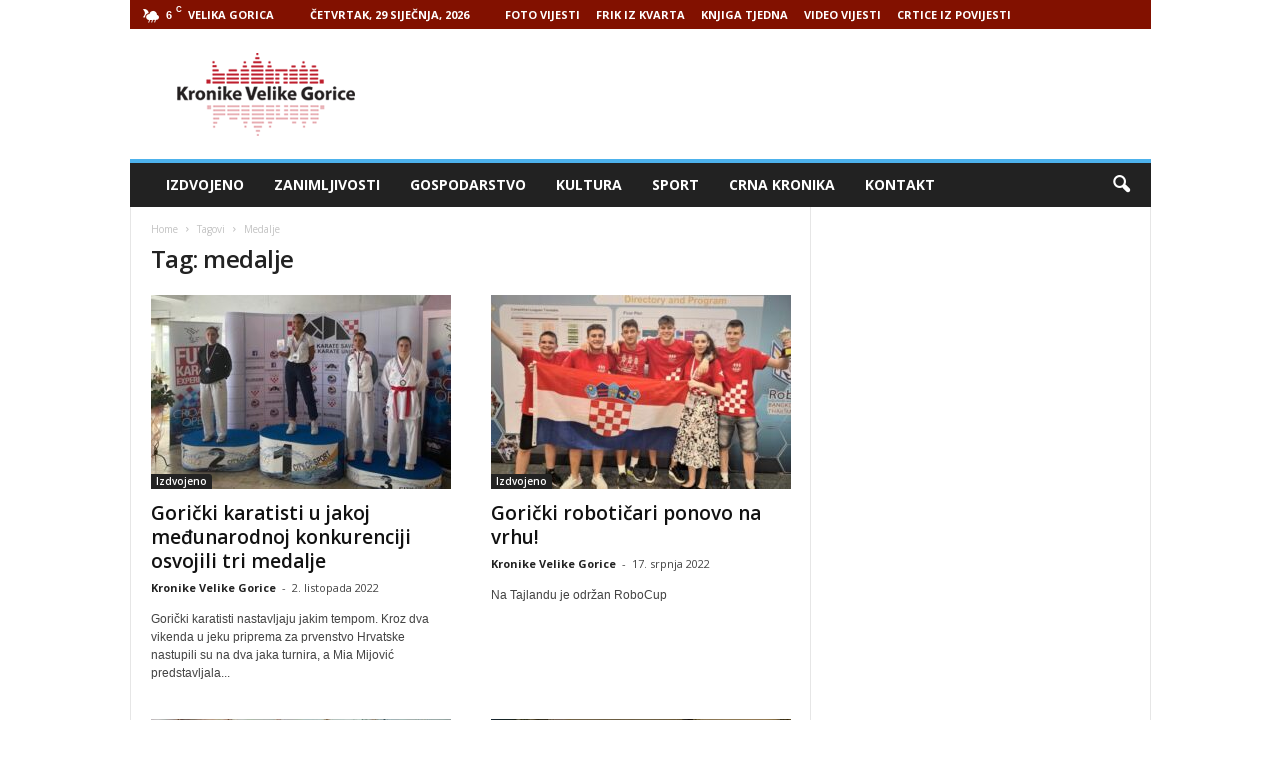

--- FILE ---
content_type: text/html; charset=UTF-8
request_url: https://www.kronikevg.com/tag/medalje/
body_size: 14998
content:
<!doctype html >
<!--[if IE 8]>    <html class="ie8" lang="hr"> <![endif]-->
<!--[if IE 9]>    <html class="ie9" lang="hr"> <![endif]-->
<!--[if gt IE 8]><!--> <html lang="hr"> <!--<![endif]-->
<head>
    <title>Arhiva medalje - Kronike Velike Gorice</title>
    <meta charset="UTF-8" />
    <meta name="viewport" content="width=device-width, initial-scale=1.0">
    <link rel="pingback" href="https://www.kronikevg.com/xmlrpc.php" />
    <meta name='robots' content='index, follow, max-image-preview:large, max-snippet:-1, max-video-preview:-1' />
<link rel="icon" type="image/png" href="http://www.kronikevg.com/wp-content/uploads/2016/01/KronikeVelikeGorice-1-favicon.png">
	<!-- This site is optimized with the Yoast SEO plugin v16.0.2 - https://yoast.com/wordpress/plugins/seo/ -->
	<link rel="canonical" href="https://www.kronikevg.com/tag/medalje/" />
	<link rel="next" href="https://www.kronikevg.com/tag/medalje/page/2/" />
	<meta property="og:locale" content="hr_HR" />
	<meta property="og:type" content="article" />
	<meta property="og:title" content="Arhiva medalje - Kronike Velike Gorice" />
	<meta property="og:url" content="https://www.kronikevg.com/tag/medalje/" />
	<meta property="og:site_name" content="Kronike Velike Gorice" />
	<meta name="twitter:card" content="summary" />
	<script type="application/ld+json" class="yoast-schema-graph">{"@context":"https://schema.org","@graph":[{"@type":"WebSite","@id":"https://www.kronikevg.com/#website","url":"https://www.kronikevg.com/","name":"Kronike Velike Gorice","description":"KVG","potentialAction":[{"@type":"SearchAction","target":"https://www.kronikevg.com/?s={search_term_string}","query-input":"required name=search_term_string"}],"inLanguage":"hr"},{"@type":"CollectionPage","@id":"https://www.kronikevg.com/tag/medalje/#webpage","url":"https://www.kronikevg.com/tag/medalje/","name":"Arhiva medalje - Kronike Velike Gorice","isPartOf":{"@id":"https://www.kronikevg.com/#website"},"breadcrumb":{"@id":"https://www.kronikevg.com/tag/medalje/#breadcrumb"},"inLanguage":"hr","potentialAction":[{"@type":"ReadAction","target":["https://www.kronikevg.com/tag/medalje/"]}]},{"@type":"BreadcrumbList","@id":"https://www.kronikevg.com/tag/medalje/#breadcrumb","itemListElement":[{"@type":"ListItem","position":1,"item":{"@type":"WebPage","@id":"https://www.kronikevg.com/","url":"https://www.kronikevg.com/","name":"Po\u010detna stranica"}},{"@type":"ListItem","position":2,"item":{"@type":"WebPage","@id":"https://www.kronikevg.com/tag/medalje/","url":"https://www.kronikevg.com/tag/medalje/","name":"medalje"}}]}]}</script>
	<!-- / Yoast SEO plugin. -->


<link rel='dns-prefetch' href='//fonts.googleapis.com' />
<link rel='dns-prefetch' href='//s.w.org' />
<link rel='dns-prefetch' href='//v0.wordpress.com' />
<link rel="alternate" type="application/rss+xml" title="Kronike Velike Gorice &raquo; Kanal" href="https://www.kronikevg.com/feed/" />
<link rel="alternate" type="application/rss+xml" title="Kronike Velike Gorice &raquo; Kanal komentara" href="https://www.kronikevg.com/comments/feed/" />
<link rel="alternate" type="application/rss+xml" title="Kronike Velike Gorice &raquo; medalje Kanal oznaka" href="https://www.kronikevg.com/tag/medalje/feed/" />
		<script type="text/javascript">
			window._wpemojiSettings = {"baseUrl":"https:\/\/s.w.org\/images\/core\/emoji\/13.0.1\/72x72\/","ext":".png","svgUrl":"https:\/\/s.w.org\/images\/core\/emoji\/13.0.1\/svg\/","svgExt":".svg","source":{"concatemoji":"https:\/\/www.kronikevg.com\/wp-includes\/js\/wp-emoji-release.min.js?ver=5.7.14"}};
			!function(e,a,t){var n,r,o,i=a.createElement("canvas"),p=i.getContext&&i.getContext("2d");function s(e,t){var a=String.fromCharCode;p.clearRect(0,0,i.width,i.height),p.fillText(a.apply(this,e),0,0);e=i.toDataURL();return p.clearRect(0,0,i.width,i.height),p.fillText(a.apply(this,t),0,0),e===i.toDataURL()}function c(e){var t=a.createElement("script");t.src=e,t.defer=t.type="text/javascript",a.getElementsByTagName("head")[0].appendChild(t)}for(o=Array("flag","emoji"),t.supports={everything:!0,everythingExceptFlag:!0},r=0;r<o.length;r++)t.supports[o[r]]=function(e){if(!p||!p.fillText)return!1;switch(p.textBaseline="top",p.font="600 32px Arial",e){case"flag":return s([127987,65039,8205,9895,65039],[127987,65039,8203,9895,65039])?!1:!s([55356,56826,55356,56819],[55356,56826,8203,55356,56819])&&!s([55356,57332,56128,56423,56128,56418,56128,56421,56128,56430,56128,56423,56128,56447],[55356,57332,8203,56128,56423,8203,56128,56418,8203,56128,56421,8203,56128,56430,8203,56128,56423,8203,56128,56447]);case"emoji":return!s([55357,56424,8205,55356,57212],[55357,56424,8203,55356,57212])}return!1}(o[r]),t.supports.everything=t.supports.everything&&t.supports[o[r]],"flag"!==o[r]&&(t.supports.everythingExceptFlag=t.supports.everythingExceptFlag&&t.supports[o[r]]);t.supports.everythingExceptFlag=t.supports.everythingExceptFlag&&!t.supports.flag,t.DOMReady=!1,t.readyCallback=function(){t.DOMReady=!0},t.supports.everything||(n=function(){t.readyCallback()},a.addEventListener?(a.addEventListener("DOMContentLoaded",n,!1),e.addEventListener("load",n,!1)):(e.attachEvent("onload",n),a.attachEvent("onreadystatechange",function(){"complete"===a.readyState&&t.readyCallback()})),(n=t.source||{}).concatemoji?c(n.concatemoji):n.wpemoji&&n.twemoji&&(c(n.twemoji),c(n.wpemoji)))}(window,document,window._wpemojiSettings);
		</script>
		<!-- kronikevg.com is managing ads with Advanced Ads 1.37.0 --><script id="kroni-ready">
			window.advanced_ads_ready=function(e,a){a=a||"complete";var d=function(e){return"interactive"===a?"loading"!==e:"complete"===e};d(document.readyState)?e():document.addEventListener("readystatechange",(function(a){d(a.target.readyState)&&e()}),{once:"interactive"===a})},window.advanced_ads_ready_queue=window.advanced_ads_ready_queue||[];		</script>
		<style type="text/css">
img.wp-smiley,
img.emoji {
	display: inline !important;
	border: none !important;
	box-shadow: none !important;
	height: 1em !important;
	width: 1em !important;
	margin: 0 .07em !important;
	vertical-align: -0.1em !important;
	background: none !important;
	padding: 0 !important;
}
</style>
	<link rel='stylesheet' id='wp-block-library-css'  href='https://www.kronikevg.com/wp-includes/css/dist/block-library/style.min.css?ver=5.7.14' type='text/css' media='all' />
<style id='wp-block-library-inline-css' type='text/css'>
.has-text-align-justify{text-align:justify;}
</style>
<link rel='stylesheet' id='unslider-css-css'  href='https://www.kronikevg.com/wp-content/plugins/advanced-ads-slider/public/assets/css/unslider.css?ver=1.4.10' type='text/css' media='all' />
<link rel='stylesheet' id='slider-css-css'  href='https://www.kronikevg.com/wp-content/plugins/advanced-ads-slider/public/assets/css/slider.css?ver=1.4.10' type='text/css' media='all' />
<link rel='stylesheet' id='google_font_open_sans-css'  href='https://fonts.googleapis.com/css?family=Open+Sans%3A300%2C400%2C600%2C700&#038;ver=5.7.14' type='text/css' media='all' />
<link rel='stylesheet' id='google_font_roboto_cond-css'  href='https://fonts.googleapis.com/css?family=Roboto%3A400%2C300%2C700%2C700italic%2C400italic%2C300italic&#038;ver=5.7.14' type='text/css' media='all' />
<link rel='stylesheet' id='__EPYT__style-css'  href='https://www.kronikevg.com/wp-content/plugins/youtube-embed-plus/styles/ytprefs.min.css?ver=13.4.2' type='text/css' media='all' />
<style id='__EPYT__style-inline-css' type='text/css'>

                .epyt-gallery-thumb {
                        width: 33.333%;
                }
                
</style>
<link rel='stylesheet' id='js_composer_front-css'  href='https://www.kronikevg.com/wp-content/plugins/js_composer/assets/css/js_composer.min.css?ver=5.0.1' type='text/css' media='all' />
<link rel='stylesheet' id='td-theme-css'  href='https://www.kronikevg.com/wp-content/themes/Newsmag/style.css?ver=3.3.1' type='text/css' media='all' />
<link rel='stylesheet' id='jetpack_css-css'  href='https://www.kronikevg.com/wp-content/plugins/jetpack/css/jetpack.css?ver=9.5.5' type='text/css' media='all' />
<script type='text/javascript' src='https://www.kronikevg.com/wp-includes/js/jquery/jquery.min.js?ver=3.5.1' id='jquery-core-js'></script>
<script type='text/javascript' src='https://www.kronikevg.com/wp-includes/js/jquery/jquery-migrate.min.js?ver=3.3.2' id='jquery-migrate-js'></script>
<script type='text/javascript' src='https://www.kronikevg.com/wp-content/plugins/advanced-ads-slider/public/assets/js/unslider.min.js?ver=1.4.10' id='unslider-js-js'></script>
<script type='text/javascript' src='https://www.kronikevg.com/wp-content/plugins/advanced-ads-slider/public/assets/js/jquery.event.move.js?ver=1.4.10' id='unslider-move-js-js'></script>
<script type='text/javascript' src='https://www.kronikevg.com/wp-content/plugins/advanced-ads-slider/public/assets/js/jquery.event.swipe.js?ver=1.4.10' id='unslider-swipe-js-js'></script>
<script type='text/javascript' id='advanced-ads-advanced-js-js-extra'>
/* <![CDATA[ */
var advads_options = {"blog_id":"1","privacy":{"enabled":false,"state":"not_needed"}};
/* ]]> */
</script>
<script type='text/javascript' src='https://www.kronikevg.com/wp-content/plugins/advanced-ads/public/assets/js/advanced.min.js?ver=1.37.0' id='advanced-ads-advanced-js-js'></script>
<script type='text/javascript' id='advanced_ads_pro/visitor_conditions-js-extra'>
/* <![CDATA[ */
var advanced_ads_pro_visitor_conditions = {"referrer_cookie_name":"advanced_ads_pro_visitor_referrer","referrer_exdays":"365","page_impr_cookie_name":"advanced_ads_page_impressions","page_impr_exdays":"3650"};
/* ]]> */
</script>
<script type='text/javascript' src='https://www.kronikevg.com/wp-content/plugins/advanced-ads-pro/modules/advanced-visitor-conditions/inc/conditions.min.js?ver=2.18.0' id='advanced_ads_pro/visitor_conditions-js'></script>
<script type='text/javascript' id='__ytprefs__-js-extra'>
/* <![CDATA[ */
var _EPYT_ = {"ajaxurl":"https:\/\/www.kronikevg.com\/wp-admin\/admin-ajax.php","security":"fe7b855936","gallery_scrolloffset":"20","eppathtoscripts":"https:\/\/www.kronikevg.com\/wp-content\/plugins\/youtube-embed-plus\/scripts\/","eppath":"https:\/\/www.kronikevg.com\/wp-content\/plugins\/youtube-embed-plus\/","epresponsiveselector":"[\"iframe.__youtube_prefs__\",\"iframe[src*='youtube.com']\",\"iframe[src*='youtube-nocookie.com']\",\"iframe[data-ep-src*='youtube.com']\",\"iframe[data-ep-src*='youtube-nocookie.com']\",\"iframe[data-ep-gallerysrc*='youtube.com']\"]","epdovol":"1","version":"13.4.2","evselector":"iframe.__youtube_prefs__[src], iframe[src*=\"youtube.com\/embed\/\"], iframe[src*=\"youtube-nocookie.com\/embed\/\"]","ajax_compat":"","ytapi_load":"light","pause_others":"","stopMobileBuffer":"1","vi_active":"","vi_js_posttypes":[]};
/* ]]> */
</script>
<script type='text/javascript' src='https://www.kronikevg.com/wp-content/plugins/youtube-embed-plus/scripts/ytprefs.min.js?ver=13.4.2' id='__ytprefs__-js'></script>
<link rel="https://api.w.org/" href="https://www.kronikevg.com/wp-json/" /><link rel="alternate" type="application/json" href="https://www.kronikevg.com/wp-json/wp/v2/tags/3458" /><link rel="EditURI" type="application/rsd+xml" title="RSD" href="https://www.kronikevg.com/xmlrpc.php?rsd" />
<link rel="wlwmanifest" type="application/wlwmanifest+xml" href="https://www.kronikevg.com/wp-includes/wlwmanifest.xml" /> 
<meta name="generator" content="WordPress 5.7.14" />
<script>advads_items = { conditions: {}, display_callbacks: {}, display_effect_callbacks: {}, hide_callbacks: {}, backgrounds: {}, effect_durations: {}, close_functions: {}, showed: [] };</script><style type="text/css" id="kroni-layer-custom-css"></style><script type="text/javascript">
		var advadsCfpQueue = [];
		var advadsCfpAd = function( adID ){
			if ( 'undefined' == typeof advadsProCfp ) { advadsCfpQueue.push( adID ) } else { advadsProCfp.addElement( adID ) }
		};
		</script>
		<!--[if lt IE 9]><script src="https://html5shim.googlecode.com/svn/trunk/html5.js"></script><![endif]-->
    <meta name="generator" content="Powered by Visual Composer - drag and drop page builder for WordPress."/>
<!--[if lte IE 9]><link rel="stylesheet" type="text/css" href="https://www.kronikevg.com/wp-content/plugins/js_composer/assets/css/vc_lte_ie9.min.css" media="screen"><![endif]-->
<!-- JS generated by theme -->

<script>
    
    

	    var tdBlocksArray = []; //here we store all the items for the current page

	    //td_block class - each ajax block uses a object of this class for requests
	    function tdBlock() {
		    this.id = '';
		    this.block_type = 1; //block type id (1-234 etc)
		    this.atts = '';
		    this.td_column_number = '';
		    this.td_current_page = 1; //
		    this.post_count = 0; //from wp
		    this.found_posts = 0; //from wp
		    this.max_num_pages = 0; //from wp
		    this.td_filter_value = ''; //current live filter value
		    this.is_ajax_running = false;
		    this.td_user_action = ''; // load more or infinite loader (used by the animation)
		    this.header_color = '';
		    this.ajax_pagination_infinite_stop = ''; //show load more at page x
	    }


        // td_js_generator - mini detector
        (function(){
            var htmlTag = document.getElementsByTagName("html")[0];

            if ( navigator.userAgent.indexOf("MSIE 10.0") > -1 ) {
                htmlTag.className += ' ie10';
            }

            if ( !!navigator.userAgent.match(/Trident.*rv\:11\./) ) {
                htmlTag.className += ' ie11';
            }

            if ( /(iPad|iPhone|iPod)/g.test(navigator.userAgent) ) {
                htmlTag.className += ' td-md-is-ios';
            }

            var user_agent = navigator.userAgent.toLowerCase();
            if ( user_agent.indexOf("android") > -1 ) {
                htmlTag.className += ' td-md-is-android';
            }

            if ( -1 !== navigator.userAgent.indexOf('Mac OS X')  ) {
                htmlTag.className += ' td-md-is-os-x';
            }

            if ( /chrom(e|ium)/.test(navigator.userAgent.toLowerCase()) ) {
               htmlTag.className += ' td-md-is-chrome';
            }

            if ( -1 !== navigator.userAgent.indexOf('Firefox') ) {
                htmlTag.className += ' td-md-is-firefox';
            }

            if ( -1 !== navigator.userAgent.indexOf('Safari') && -1 === navigator.userAgent.indexOf('Chrome') ) {
                htmlTag.className += ' td-md-is-safari';
            }

            if( -1 !== navigator.userAgent.indexOf('IEMobile') ){
                htmlTag.className += ' td-md-is-iemobile';
            }

        })();




        var tdLocalCache = {};

        ( function () {
            "use strict";

            tdLocalCache = {
                data: {},
                remove: function (resource_id) {
                    delete tdLocalCache.data[resource_id];
                },
                exist: function (resource_id) {
                    return tdLocalCache.data.hasOwnProperty(resource_id) && tdLocalCache.data[resource_id] !== null;
                },
                get: function (resource_id) {
                    return tdLocalCache.data[resource_id];
                },
                set: function (resource_id, cachedData) {
                    tdLocalCache.remove(resource_id);
                    tdLocalCache.data[resource_id] = cachedData;
                }
            };
        })();

    
    
var td_viewport_interval_list=[{"limitBottom":767,"sidebarWidth":251},{"limitBottom":1023,"sidebarWidth":339}];
var td_animation_stack_effect="type0";
var tds_animation_stack=true;
var td_animation_stack_specific_selectors=".entry-thumb, img";
var td_animation_stack_general_selectors=".td-animation-stack img, .post img";
var td_ajax_url="https:\/\/www.kronikevg.com\/wp-admin\/admin-ajax.php?td_theme_name=Newsmag&v=3.3.1";
var td_get_template_directory_uri="https:\/\/www.kronikevg.com\/wp-content\/themes\/Newsmag";
var tds_snap_menu="smart_snap_always";
var tds_logo_on_sticky="show";
var tds_header_style="";
var td_please_wait="Please wait...";
var td_email_user_pass_incorrect="User or password incorrect!";
var td_email_user_incorrect="Email or username incorrect!";
var td_email_incorrect="Email incorrect!";
var tds_more_articles_on_post_enable="";
var tds_more_articles_on_post_time_to_wait="";
var tds_more_articles_on_post_pages_distance_from_top=0;
var tds_theme_color_site_wide="#4db2ec";
var tds_smart_sidebar="enabled";
var tdThemeName="Newsmag";
var td_magnific_popup_translation_tPrev="Previous (Left arrow key)";
var td_magnific_popup_translation_tNext="Next (Right arrow key)";
var td_magnific_popup_translation_tCounter="%curr% of %total%";
var td_magnific_popup_translation_ajax_tError="The content from %url% could not be loaded.";
var td_magnific_popup_translation_image_tError="The image #%curr% could not be loaded.";
var td_ad_background_click_link="";
var td_ad_background_click_target="";
</script>


<!-- Header style compiled by theme -->

<style>
    
.td-pb-row [class*="td-pb-span"],
    .td-pb-border-top,
    .page-template-page-title-sidebar-php .td-page-content > .wpb_row:first-child,
    .td-post-sharing,
    .td-post-content,
    .td-post-next-prev,
    .author-box-wrap,
    .td-comments-title-wrap,
    .comment-list,
    .comment-respond,
    .td-post-template-5 header,
    .td-container,
    .wpb_content_element,
    .wpb_column,
    .wpb_row,
    .white-menu .td-header-container .td-header-main-menu,
    .td-post-template-1 .td-post-content,
    .td-post-template-4 .td-post-sharing-top,
    .td-header-style-6 .td-header-header .td-make-full,
    #disqus_thread,
    .page-template-page-pagebuilder-title-php .td-page-content > .wpb_row:first-child,
    .td-footer-container:before {
        border-color: #e6e6e6;
    }
    .td-top-border {
        border-color: #e6e6e6 !important;
    }
    .td-container-border:after,
    .td-next-prev-separator,
    .td-pb-row .wpb_column:before,
    .td-container-border:before,
    .td-main-content:before,
    .td-main-sidebar:before,
    .td-pb-row .td-pb-span4:nth-of-type(3):after,
    .td-pb-row .td-pb-span4:nth-last-of-type(3):after {
    	background-color: #e6e6e6;
    }
    @media (max-width: 767px) {
    	.white-menu .td-header-main-menu {
      		border-color: #e6e6e6;
      	}
    }



    
    .td-header-top-menu,
    .td-header-wrap .td-top-menu-full {
        background-color: #821100;
    }

    .td-header-style-1 .td-header-top-menu,
    .td-header-style-2 .td-top-bar-container,
    .td-header-style-7 .td-header-top-menu {
        padding: 0 12px;
        top: 0;
    }

    
    .td-header-sp-top-menu .top-header-menu > li > a,
    .td-header-sp-top-menu .td_data_time,
    .td-header-sp-top-menu .td-weather-top-widget {
        color: #ffffff;
    }

    
    .td-header-sp-top-widget .td-social-icon-wrap i {
        color: #ffffff;
    }
</style>

<script>
  (function(i,s,o,g,r,a,m){i['GoogleAnalyticsObject']=r;i[r]=i[r]||function(){
  (i[r].q=i[r].q||[]).push(arguments)},i[r].l=1*new Date();a=s.createElement(o),
  m=s.getElementsByTagName(o)[0];a.async=1;a.src=g;m.parentNode.insertBefore(a,m)
  })(window,document,'script','https://www.google-analytics.com/analytics.js','ga');

  ga('create', 'UA-93504240-1', 'auto');
  ga('send', 'pageview');

</script><link rel="icon" href="https://www.kronikevg.com/wp-content/uploads/2017/08/cropped-KronikeVelikeGorice-logo-512-32x32.png" sizes="32x32" />
<link rel="icon" href="https://www.kronikevg.com/wp-content/uploads/2017/08/cropped-KronikeVelikeGorice-logo-512-192x192.png" sizes="192x192" />
<link rel="apple-touch-icon" href="https://www.kronikevg.com/wp-content/uploads/2017/08/cropped-KronikeVelikeGorice-logo-512-180x180.png" />
<meta name="msapplication-TileImage" content="https://www.kronikevg.com/wp-content/uploads/2017/08/cropped-KronikeVelikeGorice-logo-512-270x270.png" />
<noscript><style type="text/css"> .wpb_animate_when_almost_visible { opacity: 1; }</style></noscript></head>

<body class="archive tag tag-medalje tag-3458 wpb-js-composer js-comp-ver-5.0.1 vc_responsive aa-prefix-kroni- td-animation-stack-type0 td-full-layout" itemscope="itemscope" itemtype="https://schema.org/WebPage">

        <div class="td-scroll-up"><i class="td-icon-menu-up"></i></div>

    <div class="td-menu-background"></div>
<div id="td-mobile-nav">
    <div class="td-mobile-container">
        <!-- mobile menu top section -->
        <div class="td-menu-socials-wrap">
            <!-- socials -->
            <div class="td-menu-socials">
                
        <span class="td-social-icon-wrap">
            <a target="_blank" href="https://www.facebook.com/kronikevelikegorice/" title="Facebook">
                <i class="td-icon-font td-icon-facebook"></i>
            </a>
        </span>
        <span class="td-social-icon-wrap">
            <a target="_blank" href="https://www.youtube.com/user/mzilec/videos" title="Youtube">
                <i class="td-icon-font td-icon-youtube"></i>
            </a>
        </span>            </div>
            <!-- close button -->
            <div class="td-mobile-close">
                <a href="#"><i class="td-icon-close-mobile"></i></a>
            </div>
        </div>

        <!-- login section -->
        
        <!-- menu section -->
        <div class="td-mobile-content">
            <div class="menu-glavni-traka-container"><ul id="menu-glavni-traka" class="td-mobile-main-menu"><li id="menu-item-39477" class="menu-item menu-item-type-taxonomy menu-item-object-category menu-item-first menu-item-39477"><a href="https://www.kronikevg.com/category/izdvojeno/">Izdvojeno</a></li>
<li id="menu-item-39476" class="menu-item menu-item-type-taxonomy menu-item-object-category menu-item-39476"><a href="https://www.kronikevg.com/category/zanimljivosti/">Zanimljivosti</a></li>
<li id="menu-item-39345" class="menu-item menu-item-type-taxonomy menu-item-object-category menu-item-39345"><a href="https://www.kronikevg.com/category/gospodarstvo/">Gospodarstvo</a></li>
<li id="menu-item-39343" class="menu-item menu-item-type-taxonomy menu-item-object-category menu-item-39343"><a href="https://www.kronikevg.com/category/kultura/">Kultura</a></li>
<li id="menu-item-39344" class="menu-item menu-item-type-taxonomy menu-item-object-category menu-item-39344"><a href="https://www.kronikevg.com/category/sport/">Sport</a></li>
<li id="menu-item-39346" class="menu-item menu-item-type-taxonomy menu-item-object-category menu-item-39346"><a href="https://www.kronikevg.com/category/crna_kronika/">Crna Kronika</a></li>
<li id="menu-item-39347" class="menu-item menu-item-type-post_type menu-item-object-page menu-item-39347"><a href="https://www.kronikevg.com/kontakt/">Kontakt</a></li>
</ul></div>        </div>
    </div>

    <!-- register/login section -->
    </div>    <div class="td-search-background"></div>
<div class="td-search-wrap-mob">
	<div class="td-drop-down-search" aria-labelledby="td-header-search-button">
		<form method="get" class="td-search-form" action="https://www.kronikevg.com/">
			<!-- close button -->
			<div class="td-search-close">
				<a href="#"><i class="td-icon-close-mobile"></i></a>
			</div>
			<div role="search" class="td-search-input">
				<span>Search</span>
				<input id="td-header-search-mob" type="text" value="" name="s" autocomplete="off" />
			</div>
		</form>
		<div id="td-aj-search-mob"></div>
	</div>
</div>

    <div id="td-outer-wrap">
    
        <div class="td-outer-container">
        
            <!--
Header style 1
-->

<div class="td-header-container td-header-wrap td-header-style-1">
    <div class="td-header-row td-header-top-menu">
        
    <div class="td-top-bar-container top-bar-style-1">
        <div class="td-header-sp-top-menu">

    <!-- td weather source: cache -->		<div class="td-weather-top-widget" id="td_top_weather_uid">
			<i class="td-icons rain-n"></i>
			<div class="td-weather-now" data-block-uid="td_top_weather_uid">
				<span class="td-big-degrees">6</span>
				<span class="td-weather-unit">C</span>
			</div>
			<div class="td-weather-header">
				<div class="td-weather-city">Velika Gorica</div>
			</div>
		</div>
		        <div class="td_data_time">
            <div >

                Četvrtak, 29 siječnja, 2026
            </div>
        </div>
    <div class="menu-top-container"><ul id="menu-nadmenu" class="top-header-menu"><li id="menu-item-68415" class="menu-item menu-item-type-taxonomy menu-item-object-category menu-item-first td-menu-item td-normal-menu menu-item-68415"><a href="https://www.kronikevg.com/category/foto-vijest/">FOTO VIJESTI</a></li>
<li id="menu-item-68416" class="menu-item menu-item-type-taxonomy menu-item-object-category td-menu-item td-normal-menu menu-item-68416"><a href="https://www.kronikevg.com/category/frik-iz-kvarta/">FRIK IZ KVARTA</a></li>
<li id="menu-item-68417" class="menu-item menu-item-type-taxonomy menu-item-object-category td-menu-item td-normal-menu menu-item-68417"><a href="https://www.kronikevg.com/category/knjiga-tjedna/">KNJIGA TJEDNA</a></li>
<li id="menu-item-68418" class="menu-item menu-item-type-taxonomy menu-item-object-category td-menu-item td-normal-menu menu-item-68418"><a href="https://www.kronikevg.com/category/video-vijest/">VIDEO VIJESTI</a></li>
<li id="menu-item-152531" class="menu-item menu-item-type-taxonomy menu-item-object-category td-menu-item td-normal-menu menu-item-152531"><a href="https://www.kronikevg.com/category/crtice-iz-povijesti/">CRTICE IZ POVIJESTI</a></li>
</ul></div></div>            </div>

<!-- LOGIN MODAL -->
    </div>

    <div class="td-header-row td-header-header">
        <div class="td-header-sp-logo">
                    <a class="td-main-logo" href="https://www.kronikevg.com/">
            <img class="td-retina-data" data-retina="http://www.kronikevg.com/wp-content/uploads/2016/01/KronikeVelikeGorice-1-retina.png" src="http://www.kronikevg.com/wp-content/uploads/2016/01/KronikeVelikeGorice-logo.png" alt=""/>
            <span class="td-visual-hidden">Kronike Velike Gorice</span>
        </a>
            </div>
        <div class="td-header-sp-rec">
            
<div class="td-header-ad-wrap  td-ad-m td-ad-tp td-ad-p">
    
 <!-- A generated by theme --> 

<script async src="//pagead2.googlesyndication.com/pagead/js/adsbygoogle.js"></script><div class="td-g-rec td-g-rec-id-header ">
<script type="text/javascript">
var td_screen_width = document.body.clientWidth;

                    if ( td_screen_width >= 1024 ) {
                        /* large monitors */
                        document.write('<ins class="adsbygoogle" style="display:inline-block;width:728px;height:90px" data-ad-client="ca-pub-2463413910715606" data-ad-slot=""></ins>');
                        (adsbygoogle = window.adsbygoogle || []).push({});
                    }
            
                    if ( td_screen_width >= 768  && td_screen_width < 1024 ) {
                        /* portrait tablets */
                        document.write('<ins class="adsbygoogle" style="display:inline-block;width:468px;height:60px" data-ad-client="ca-pub-2463413910715606" data-ad-slot=""></ins>');
                        (adsbygoogle = window.adsbygoogle || []).push({});
                    }
                
                    if ( td_screen_width < 768 ) {
                        /* Phones */
                        document.write('<ins class="adsbygoogle" style="display:inline-block;width:320px;height:50px" data-ad-client="ca-pub-2463413910715606" data-ad-slot=""></ins>');
                        (adsbygoogle = window.adsbygoogle || []).push({});
                    }
                </script>
</div>

 <!-- end A --> 



</div>        </div>
    </div>

    <div class="td-header-menu-wrap">
        <div class="td-header-row td-header-border td-header-main-menu">
            <div id="td-header-menu" role="navigation">
    <div id="td-top-mobile-toggle"><a href="#"><i class="td-icon-font td-icon-mobile"></i></a></div>
    <div class="td-main-menu-logo td-logo-in-header">
        	<a class="td-mobile-logo td-sticky-mobile" href="https://www.kronikevg.com/">
		<img class="td-retina-data" data-retina="http://www.kronikevg.com/wp-content/uploads/2017/02/KronikeVelikeGorice-logo-mobile-retina.png" src="http://www.kronikevg.com/wp-content/uploads/2013/08/Untitled-511.jpg" alt=""/>
	</a>
		<a class="td-header-logo td-sticky-mobile" href="https://www.kronikevg.com/">
		<img class="td-retina-data" data-retina="http://www.kronikevg.com/wp-content/uploads/2016/01/KronikeVelikeGorice-1-retina.png" src="http://www.kronikevg.com/wp-content/uploads/2016/01/KronikeVelikeGorice-logo.png" alt=""/>
	</a>
	    </div>
    <div class="menu-glavni-traka-container"><ul id="menu-glavni-traka-1" class="sf-menu"><li class="menu-item menu-item-type-taxonomy menu-item-object-category menu-item-first td-menu-item td-normal-menu menu-item-39477"><a href="https://www.kronikevg.com/category/izdvojeno/">Izdvojeno</a></li>
<li class="menu-item menu-item-type-taxonomy menu-item-object-category td-menu-item td-normal-menu menu-item-39476"><a href="https://www.kronikevg.com/category/zanimljivosti/">Zanimljivosti</a></li>
<li class="menu-item menu-item-type-taxonomy menu-item-object-category td-menu-item td-normal-menu menu-item-39345"><a href="https://www.kronikevg.com/category/gospodarstvo/">Gospodarstvo</a></li>
<li class="menu-item menu-item-type-taxonomy menu-item-object-category td-menu-item td-normal-menu menu-item-39343"><a href="https://www.kronikevg.com/category/kultura/">Kultura</a></li>
<li class="menu-item menu-item-type-taxonomy menu-item-object-category td-menu-item td-normal-menu menu-item-39344"><a href="https://www.kronikevg.com/category/sport/">Sport</a></li>
<li class="menu-item menu-item-type-taxonomy menu-item-object-category td-menu-item td-normal-menu menu-item-39346"><a href="https://www.kronikevg.com/category/crna_kronika/">Crna Kronika</a></li>
<li class="menu-item menu-item-type-post_type menu-item-object-page td-menu-item td-normal-menu menu-item-39347"><a href="https://www.kronikevg.com/kontakt/">Kontakt</a></li>
</ul></div></div>

<div class="td-search-wrapper">
    <div id="td-top-search">
        <!-- Search -->
        <div class="header-search-wrap">
            <div class="dropdown header-search">
                <a id="td-header-search-button" href="#" role="button" class="dropdown-toggle " data-toggle="dropdown"><i class="td-icon-search"></i></a>
                <a id="td-header-search-button-mob" href="#" role="button" class="dropdown-toggle " data-toggle="dropdown"><i class="td-icon-search"></i></a>
            </div>
        </div>
    </div>
</div>

<div class="header-search-wrap">
	<div class="dropdown header-search">
		<div class="td-drop-down-search" aria-labelledby="td-header-search-button">
			<form method="get" class="td-search-form" action="https://www.kronikevg.com/">
				<div role="search" class="td-head-form-search-wrap">
					<input class="needsclick" id="td-header-search" type="text" value="" name="s" autocomplete="off" /><input class="wpb_button wpb_btn-inverse btn" type="submit" id="td-header-search-top" value="Search" />
				</div>
			</form>
			<div id="td-aj-search"></div>
		</div>
	</div>
</div>        </div>
    </div>
</div>
<div class="td-container">
    <div class="td-container-border">
        <div class="td-pb-row">
                                    <div class="td-pb-span8 td-main-content">
                            <div class="td-ss-main-content">
                                <div class="td-page-header td-pb-padding-side">
                                    <div class="entry-crumbs" itemscope itemtype="http://schema.org/BreadcrumbList"><span class="td-bred-first"><a href="https://www.kronikevg.com/">Home</a></span> <i class="td-icon-right td-bread-sep td-bred-no-url-last"></i> <span class="td-bred-no-url-last">Tagovi</span> <i class="td-icon-right td-bread-sep td-bred-no-url-last"></i> <span class="td-bred-no-url-last">Medalje</span></div>
                                    <h1 class="entry-title td-page-title">
                                                                                <span>Tag: medalje</span>
                                    </h1>
                                </div>
                                

	<div class="td-block-row">

	<div class="td-block-span6">

        <div class="td_module_4 td_module_wrap td-animation-stack">
            <div class="td-module-image">
                <div class="td-module-thumb"><a href="https://www.kronikevg.com/goricki-karatisti-u-jakoj-medunarodnoj-konkurenciji-osvojili-tri-medalje/" rel="bookmark" title="Gorički karatisti u jakoj međunarodnoj konkurenciji osvojili tri medalje"><img width="300" height="194" class="entry-thumb" src="https://www.kronikevg.com/wp-content/uploads/2022/10/karate-croatiaopen1-300x194.jpeg" srcset="https://www.kronikevg.com/wp-content/uploads/2022/10/karate-croatiaopen1-300x194.jpeg 300w, https://www.kronikevg.com/wp-content/uploads/2022/10/karate-croatiaopen1-341x220.jpeg 341w" sizes="(max-width: 300px) 100vw, 300px" alt="" title="Gorički karatisti u jakoj međunarodnoj konkurenciji osvojili tri medalje"/></a></div>                <a href="https://www.kronikevg.com/category/izdvojeno/" class="td-post-category">Izdvojeno</a>            </div>

            <h3 class="entry-title td-module-title"><a href="https://www.kronikevg.com/goricki-karatisti-u-jakoj-medunarodnoj-konkurenciji-osvojili-tri-medalje/" rel="bookmark" title="Gorički karatisti u jakoj međunarodnoj konkurenciji osvojili tri medalje">Gorički karatisti u jakoj međunarodnoj konkurenciji osvojili tri medalje</a></h3>
            <div class="meta-info">
                <span class="td-post-author-name"><a href="https://www.kronikevg.com/author/kvg/">Kronike Velike Gorice</a> <span>-</span> </span>                <span class="td-post-date"><time class="entry-date updated td-module-date" datetime="2022-10-02T10:00:40+00:00" >2. listopada 2022</time></span>                            </div>

            <div class="td-excerpt">
                Gorički karatisti nastavljaju jakim tempom. Kroz dva vikenda u jeku priprema za prvenstvo Hrvatske nastupili su na dva jaka turnira, a Mia Mijović predstavljala...            </div>

            
        </div>

        
	</div> <!-- ./td-block-span6 -->

	<div class="td-block-span6">

        <div class="td_module_4 td_module_wrap td-animation-stack">
            <div class="td-module-image">
                <div class="td-module-thumb"><a href="https://www.kronikevg.com/goricki-roboticari-ponovo-na-vrhu/" rel="bookmark" title="Gorički robotičari ponovo na vrhu!"><img width="300" height="194" class="entry-thumb" src="https://www.kronikevg.com/wp-content/uploads/2022/07/roboticari-300x194.jpg" srcset="https://www.kronikevg.com/wp-content/uploads/2022/07/roboticari-300x194.jpg 300w, https://www.kronikevg.com/wp-content/uploads/2022/07/roboticari-341x220.jpg 341w" sizes="(max-width: 300px) 100vw, 300px" alt="" title="Gorički robotičari ponovo na vrhu!"/></a></div>                <a href="https://www.kronikevg.com/category/izdvojeno/" class="td-post-category">Izdvojeno</a>            </div>

            <h3 class="entry-title td-module-title"><a href="https://www.kronikevg.com/goricki-roboticari-ponovo-na-vrhu/" rel="bookmark" title="Gorički robotičari ponovo na vrhu!">Gorički robotičari ponovo na vrhu!</a></h3>
            <div class="meta-info">
                <span class="td-post-author-name"><a href="https://www.kronikevg.com/author/kvg/">Kronike Velike Gorice</a> <span>-</span> </span>                <span class="td-post-date"><time class="entry-date updated td-module-date" datetime="2022-07-17T10:09:31+00:00" >17. srpnja 2022</time></span>                            </div>

            <div class="td-excerpt">
                Na Tajlandu je održan RoboCup             </div>

            
        </div>

        
	</div> <!-- ./td-block-span6 --></div><!--./row-fluid-->

	<div class="td-block-row">

	<div class="td-block-span6">

        <div class="td_module_4 td_module_wrap td-animation-stack">
            <div class="td-module-image">
                <div class="td-module-thumb"><a href="https://www.kronikevg.com/akrobatski-rockn-roll-klub-gorica-zatvara-sezonu-s-cetiri-medalje/" rel="bookmark" title="Akrobatski rock&#8217;n&#8217; roll klub Gorica zatvara sezonu s četiri medalje"><img width="300" height="194" class="entry-thumb" src="https://www.kronikevg.com/wp-content/uploads/2022/06/arrk-3-300x194.jpg" srcset="https://www.kronikevg.com/wp-content/uploads/2022/06/arrk-3-300x194.jpg 300w, https://www.kronikevg.com/wp-content/uploads/2022/06/arrk-3-341x220.jpg 341w" sizes="(max-width: 300px) 100vw, 300px" alt="" title="Akrobatski rock&#8217;n&#8217; roll klub Gorica zatvara sezonu s četiri medalje"/></a></div>                <a href="https://www.kronikevg.com/category/rekreacija/" class="td-post-category">Rekreacija</a>            </div>

            <h3 class="entry-title td-module-title"><a href="https://www.kronikevg.com/akrobatski-rockn-roll-klub-gorica-zatvara-sezonu-s-cetiri-medalje/" rel="bookmark" title="Akrobatski rock&#8217;n&#8217; roll klub Gorica zatvara sezonu s četiri medalje">Akrobatski rock&#8217;n&#8217; roll klub Gorica zatvara sezonu s četiri medalje</a></h3>
            <div class="meta-info">
                <span class="td-post-author-name"><a href="https://www.kronikevg.com/author/kvg/">Kronike Velike Gorice</a> <span>-</span> </span>                <span class="td-post-date"><time class="entry-date updated td-module-date" datetime="2022-06-13T08:28:55+00:00" >13. lipnja 2022</time></span>                            </div>

            <div class="td-excerpt">
                Trenutačni državni prvaci u kategoriji Mini, Leona i David potvrdili su svoje mjesto na vrhu            </div>

            
        </div>

        
	</div> <!-- ./td-block-span6 -->

	<div class="td-block-span6">

        <div class="td_module_4 td_module_wrap td-animation-stack">
            <div class="td-module-image">
                <div class="td-module-thumb"><a href="https://www.kronikevg.com/clanovi-karate-kluba-velika-gorica-u-cakovcu-pokupili-cak-27-medalja/" rel="bookmark" title="Članovi Karate kluba Velika Gorica u Čakovcu pokupili čak 27 medalja!"><img width="300" height="194" class="entry-thumb" src="https://www.kronikevg.com/wp-content/uploads/2020/09/Karate-klub-Velika-Gorica-1-300x194.jpg" srcset="https://www.kronikevg.com/wp-content/uploads/2020/09/Karate-klub-Velika-Gorica-1-300x194.jpg 300w, https://www.kronikevg.com/wp-content/uploads/2020/09/Karate-klub-Velika-Gorica-1-341x220.jpg 341w" sizes="(max-width: 300px) 100vw, 300px" alt="" title="Članovi Karate kluba Velika Gorica u Čakovcu pokupili čak 27 medalja!"/></a></div>                <a href="https://www.kronikevg.com/category/izdvojeno/" class="td-post-category">Izdvojeno</a>            </div>

            <h3 class="entry-title td-module-title"><a href="https://www.kronikevg.com/clanovi-karate-kluba-velika-gorica-u-cakovcu-pokupili-cak-27-medalja/" rel="bookmark" title="Članovi Karate kluba Velika Gorica u Čakovcu pokupili čak 27 medalja!">Članovi Karate kluba Velika Gorica u Čakovcu pokupili čak 27 medalja!</a></h3>
            <div class="meta-info">
                <span class="td-post-author-name"><a href="https://www.kronikevg.com/author/kvg/">Kronike Velike Gorice</a> <span>-</span> </span>                <span class="td-post-date"><time class="entry-date updated td-module-date" datetime="2020-09-07T10:41:09+00:00" >7. rujna 2020</time></span>                            </div>

            <div class="td-excerpt">
                Krenula je nova karate sezona, a Karate klub Velika Gorica započeo je s aktivnostima u u Čakovcu gdje su sudjelovali na Međimurje Open turniru....            </div>

            
        </div>

        
	</div> <!-- ./td-block-span6 --></div><!--./row-fluid-->

	<div class="td-block-row">

	<div class="td-block-span6">

        <div class="td_module_4 td_module_wrap td-animation-stack">
            <div class="td-module-image">
                <div class="td-module-thumb"><a href="https://www.kronikevg.com/plesni-klub-vega-tesnju-osvojio-50-medalja/" rel="bookmark" title="Plesni klub Vega u Tešnju osvojio gotovo 50 medalja!"><img width="300" height="194" class="entry-thumb" src="https://www.kronikevg.com/wp-content/uploads/2020/03/Plesni-klub-VEGA-7-300x194.jpg" srcset="https://www.kronikevg.com/wp-content/uploads/2020/03/Plesni-klub-VEGA-7-300x194.jpg 300w, https://www.kronikevg.com/wp-content/uploads/2020/03/Plesni-klub-VEGA-7-341x220.jpg 341w" sizes="(max-width: 300px) 100vw, 300px" alt="" title="Plesni klub Vega u Tešnju osvojio gotovo 50 medalja!"/></a></div>                <a href="https://www.kronikevg.com/category/izdvojeno/" class="td-post-category">Izdvojeno</a>            </div>

            <h3 class="entry-title td-module-title"><a href="https://www.kronikevg.com/plesni-klub-vega-tesnju-osvojio-50-medalja/" rel="bookmark" title="Plesni klub Vega u Tešnju osvojio gotovo 50 medalja!">Plesni klub Vega u Tešnju osvojio gotovo 50 medalja!</a></h3>
            <div class="meta-info">
                <span class="td-post-author-name"><a href="https://www.kronikevg.com/author/kvg/">Kronike Velike Gorice</a> <span>-</span> </span>                <span class="td-post-date"><time class="entry-date updated td-module-date" datetime="2020-03-02T13:04:01+00:00" >2. ožujka 2020</time></span>                            </div>

            <div class="td-excerpt">
                Velikogorički plesni klub Vega ovog vikenda imao je što slaviti. Ove subote sudjelovali su na međunarodnom natjecanju u akrobatskom rock &#039;n&#039; roll U Tešnju (BIH)...            </div>

            
        </div>

        
	</div> <!-- ./td-block-span6 -->

	<div class="td-block-span6">

        <div class="td_module_4 td_module_wrap td-animation-stack">
            <div class="td-module-image">
                <div class="td-module-thumb"><a href="https://www.kronikevg.com/mladi-hrvaci-se-s-prvenstva-vratili-s-pet-medalja-tri-zlatne-i-dvije-srebrne/" rel="bookmark" title="Mladi hrvači se s prvenstva vratili s pet medalja &#8211; tri zlatne i dvije srebrne"><img width="300" height="194" class="entry-thumb" src="https://www.kronikevg.com/wp-content/uploads/2020/02/hrvacki-klub-velika-gorica-1991-1-300x194.jpg" srcset="https://www.kronikevg.com/wp-content/uploads/2020/02/hrvacki-klub-velika-gorica-1991-1-300x194.jpg 300w, https://www.kronikevg.com/wp-content/uploads/2020/02/hrvacki-klub-velika-gorica-1991-1-341x220.jpg 341w" sizes="(max-width: 300px) 100vw, 300px" alt="" title="Mladi hrvači se s prvenstva vratili s pet medalja &#8211; tri zlatne i dvije srebrne"/></a></div>                <a href="https://www.kronikevg.com/category/sport/" class="td-post-category">Sport</a>            </div>

            <h3 class="entry-title td-module-title"><a href="https://www.kronikevg.com/mladi-hrvaci-se-s-prvenstva-vratili-s-pet-medalja-tri-zlatne-i-dvije-srebrne/" rel="bookmark" title="Mladi hrvači se s prvenstva vratili s pet medalja &#8211; tri zlatne i dvije srebrne">Mladi hrvači se s prvenstva vratili s pet medalja &#8211; tri...</a></h3>
            <div class="meta-info">
                <span class="td-post-author-name"><a href="https://www.kronikevg.com/author/kvg/">Kronike Velike Gorice</a> <span>-</span> </span>                <span class="td-post-date"><time class="entry-date updated td-module-date" datetime="2020-02-24T14:49:43+00:00" >24. veljače 2020</time></span>                            </div>

            <div class="td-excerpt">
                Ovog vikenda je u dvorani Pešćenica održano prvenstvo Zagreba i Županije u hrvanju slobodnim načinom za limače, mlađe i starije dječake. Na prvenstvu su nastupili...            </div>

            
        </div>

        
	</div> <!-- ./td-block-span6 --></div><!--./row-fluid-->

	<div class="td-block-row">

	<div class="td-block-span6">

        <div class="td_module_4 td_module_wrap td-animation-stack">
            <div class="td-module-image">
                <div class="td-module-thumb"><a href="https://www.kronikevg.com/karate-klub-velika-gorica-iz-virovitice-se-vratio-s-15-osvojenih-medalja/" rel="bookmark" title="Karate klub Velika Gorica iz Virovitice se vratio s 15 osvojenih medalja"><img width="300" height="194" class="entry-thumb" src="https://www.kronikevg.com/wp-content/uploads/2018/03/Karate-klub-Velika-Gorica-1-300x194.jpg" srcset="https://www.kronikevg.com/wp-content/uploads/2018/03/Karate-klub-Velika-Gorica-1-300x194.jpg 300w, https://www.kronikevg.com/wp-content/uploads/2018/03/Karate-klub-Velika-Gorica-1-341x220.jpg 341w" sizes="(max-width: 300px) 100vw, 300px" alt="" title="Karate klub Velika Gorica iz Virovitice se vratio s 15 osvojenih medalja"/></a></div>                <a href="https://www.kronikevg.com/category/izdvojeno/" class="td-post-category">Izdvojeno</a>            </div>

            <h3 class="entry-title td-module-title"><a href="https://www.kronikevg.com/karate-klub-velika-gorica-iz-virovitice-se-vratio-s-15-osvojenih-medalja/" rel="bookmark" title="Karate klub Velika Gorica iz Virovitice se vratio s 15 osvojenih medalja">Karate klub Velika Gorica iz Virovitice se vratio s 15 osvojenih...</a></h3>
            <div class="meta-info">
                <span class="td-post-author-name"><a href="https://www.kronikevg.com/author/kvg/">Kronike Velike Gorice</a> <span>-</span> </span>                <span class="td-post-date"><time class="entry-date updated td-module-date" datetime="2018-03-06T15:41:33+00:00" >6. ožujka 2018</time></span>                            </div>

            <div class="td-excerpt">
                Međunarodni turnir u Virovitici okupio je 587 natjecatelja iz 65 klubova i 7 država. Karate klub Velika Gorica je nastupio u 24 kategorije sa 17 boraca.            </div>

            
        </div>

        
	</div> <!-- ./td-block-span6 -->

	<div class="td-block-span6">

        <div class="td_module_4 td_module_wrap td-animation-stack">
            <div class="td-module-image">
                <div class="td-module-thumb"><a href="https://www.kronikevg.com/foto-atleticari-uspon-a-osvojili-19-medalja-evo-kako-se-oni-pripremaju-za-natjecanja/" rel="bookmark" title="FOTO Atletičari USPON-a osvojili 19 medalja, evo kako se oni pripremaju za natjecanja"><img width="300" height="194" class="entry-thumb" src="https://www.kronikevg.com/wp-content/uploads/2017/05/Atletski-klub-osoba-s-invaliditetom-Uspon-1-300x194.jpg" srcset="https://www.kronikevg.com/wp-content/uploads/2017/05/Atletski-klub-osoba-s-invaliditetom-Uspon-1-300x194.jpg 300w, https://www.kronikevg.com/wp-content/uploads/2017/05/Atletski-klub-osoba-s-invaliditetom-Uspon-1-341x220.jpg 341w" sizes="(max-width: 300px) 100vw, 300px" alt="" title="FOTO Atletičari USPON-a osvojili 19 medalja, evo kako se oni pripremaju za natjecanja"/></a></div>                <a href="https://www.kronikevg.com/category/izdvojeno/" class="td-post-category">Izdvojeno</a>            </div>

            <h3 class="entry-title td-module-title"><a href="https://www.kronikevg.com/foto-atleticari-uspon-a-osvojili-19-medalja-evo-kako-se-oni-pripremaju-za-natjecanja/" rel="bookmark" title="FOTO Atletičari USPON-a osvojili 19 medalja, evo kako se oni pripremaju za natjecanja">FOTO Atletičari USPON-a osvojili 19 medalja, evo kako se oni pripremaju...</a></h3>
            <div class="meta-info">
                <span class="td-post-author-name"><a href="https://www.kronikevg.com/author/kristinab/">Kristina Bubnjević</a> <span>-</span> </span>                <span class="td-post-date"><time class="entry-date updated td-module-date" datetime="2017-06-01T15:44:02+00:00" >1. lipnja 2017</time></span>                            </div>

            <div class="td-excerpt">
                Atletski klub osoba s invaliditetom USPON posjetili smo na jednom od njihovih svakodnevnih treninga            </div>

            
        </div>

        
	</div> <!-- ./td-block-span6 --></div><!--./row-fluid-->

	<div class="td-block-row">

	<div class="td-block-span6">

        <div class="td_module_4 td_module_wrap td-animation-stack">
            <div class="td-module-image">
                <div class="td-module-thumb"><a href="https://www.kronikevg.com/goricki-karatisti-u-rijeci-osvojili-11-medalja/" rel="bookmark" title="Gorički karatisti u Rijeci osvojili 11 medalja"><img width="300" height="194" class="entry-thumb" src="https://www.kronikevg.com/wp-content/uploads/2017/04/kk-velika-gorica-TAD-Rijeka-kup-300x194.jpg" srcset="https://www.kronikevg.com/wp-content/uploads/2017/04/kk-velika-gorica-TAD-Rijeka-kup-300x194.jpg 300w, https://www.kronikevg.com/wp-content/uploads/2017/04/kk-velika-gorica-TAD-Rijeka-kup-341x220.jpg 341w" sizes="(max-width: 300px) 100vw, 300px" alt="" title="Gorički karatisti u Rijeci osvojili 11 medalja"/></a></div>                <a href="https://www.kronikevg.com/category/izdvojeno/" class="td-post-category">Izdvojeno</a>            </div>

            <h3 class="entry-title td-module-title"><a href="https://www.kronikevg.com/goricki-karatisti-u-rijeci-osvojili-11-medalja/" rel="bookmark" title="Gorički karatisti u Rijeci osvojili 11 medalja">Gorički karatisti u Rijeci osvojili 11 medalja</a></h3>
            <div class="meta-info">
                <span class="td-post-author-name"><a href="https://www.kronikevg.com/author/kvg/">Kronike Velike Gorice</a> <span>-</span> </span>                <span class="td-post-date"><time class="entry-date updated td-module-date" datetime="2017-04-24T09:44:40+00:00" >24. travnja 2017</time></span>                            </div>

            <div class="td-excerpt">
                Najviše su se istaknuli Ines Grdenić i Igor Vrban koji su osvojili po dva zlata            </div>

            
        </div>

        
	</div> <!-- ./td-block-span6 -->

	<div class="td-block-span6">

        <div class="td_module_4 td_module_wrap td-animation-stack">
            <div class="td-module-image">
                <div class="td-module-thumb"><a href="https://www.kronikevg.com/stolnotenisaci-ostvarili-najbolji-rezultat-u-povijesti-kluba/" rel="bookmark" title="Stolnotenisači ostvarili najbolji rezultat u povijesti kluba"><img width="300" height="194" class="entry-thumb" src="https://www.kronikevg.com/wp-content/uploads/2017/04/STKOI-Uspon-VG-2-300x194.jpg" srcset="https://www.kronikevg.com/wp-content/uploads/2017/04/STKOI-Uspon-VG-2-300x194.jpg 300w, https://www.kronikevg.com/wp-content/uploads/2017/04/STKOI-Uspon-VG-2-341x220.jpg 341w" sizes="(max-width: 300px) 100vw, 300px" alt="" title="Stolnotenisači ostvarili najbolji rezultat u povijesti kluba"/></a></div>                <a href="https://www.kronikevg.com/category/izdvojeno/" class="td-post-category">Izdvojeno</a>            </div>

            <h3 class="entry-title td-module-title"><a href="https://www.kronikevg.com/stolnotenisaci-ostvarili-najbolji-rezultat-u-povijesti-kluba/" rel="bookmark" title="Stolnotenisači ostvarili najbolji rezultat u povijesti kluba">Stolnotenisači ostvarili najbolji rezultat u povijesti kluba</a></h3>
            <div class="meta-info">
                <span class="td-post-author-name"><a href="https://www.kronikevg.com/author/kvg/">Kronike Velike Gorice</a> <span>-</span> </span>                <span class="td-post-date"><time class="entry-date updated td-module-date" datetime="2017-04-10T08:40:11+00:00" >10. travnja 2017</time></span>                            </div>

            <div class="td-excerpt">
                Na Državnom prvenstvu osvojili su medalje            </div>

            
        </div>

        
	</div> <!-- ./td-block-span6 --></div><!--./row-fluid--><div class="page-nav td-pb-padding-side"><span class="current">1</span><a href="https://www.kronikevg.com/tag/medalje/page/2/" class="page" title="2">2</a><a href="https://www.kronikevg.com/tag/medalje/page/2/" ><i class="td-icon-menu-right"></i></a><span class="pages">Page 1 of 2</span><div class="clearfix"></div></div>                            </div>
                        </div>
                        <div class="td-pb-span4 td-main-sidebar">
                            <div class="td-ss-main-sidebar">
                                                            </div>
                        </div>
                            </div> <!-- /.td-pb-row -->
    </div>
</div> <!-- /.td-container -->

    <!-- Instagram -->
    

    <!-- Footer -->
    <div class="td-footer-container td-container">

    <div class="td-pb-row">
        <div class="td-pb-span12">
            
 <!-- A generated by theme --> 

<script async src="//pagead2.googlesyndication.com/pagead/js/adsbygoogle.js"></script><div class="td-g-rec td-g-rec-id-footer_top ">
<script type="text/javascript">
var td_screen_width = document.body.clientWidth;

                    if ( td_screen_width >= 1024 ) {
                        /* large monitors */
                        document.write('<ins class="adsbygoogle" style="display:inline-block;width:728px;height:90px" data-ad-client="ca-pub-2463413910715606" data-ad-slot=""></ins>');
                        (adsbygoogle = window.adsbygoogle || []).push({});
                    }
            
                    if ( td_screen_width >= 768  && td_screen_width < 1024 ) {
                        /* portrait tablets */
                        document.write('<ins class="adsbygoogle" style="display:inline-block;width:468px;height:60px" data-ad-client="ca-pub-2463413910715606" data-ad-slot=""></ins>');
                        (adsbygoogle = window.adsbygoogle || []).push({});
                    }
                
                    if ( td_screen_width < 768 ) {
                        /* Phones */
                        document.write('<ins class="adsbygoogle" style="display:inline-block;width:320px;height:50px" data-ad-client="ca-pub-2463413910715606" data-ad-slot=""></ins>');
                        (adsbygoogle = window.adsbygoogle || []).push({});
                    }
                </script>
</div>

 <!-- end A --> 

        </div>
    </div>

    <div class="td-pb-row">
        <div class="td-pb-span4">
            <div class="td-footer-info td-pb-padding-side"><div class="footer-logo-wrap"><a href="https://www.kronikevg.com/"><img class="td-retina-data" src="http://www.kronikevg.com/wp-content/uploads/2017/01/KronikeVelikeGorice-footer.png" data-retina="http://www.kronikevg.com/wp-content/uploads/2016/01/KronikeVelikeGorice-retina-footer.png" alt="" title=""/></a></div><div class="footer-text-wrap">Multimedijski portal koji donosi aktualnosti iz Velike Gorice i Turopolja<div class="footer-email-wrap">Contact us: <a href="mailto:kronikevg@kronikevg.com">kronikevg@kronikevg.com</a></div></div><div class="footer-social-wrap td-social-style2">
        <span class="td-social-icon-wrap">
            <a target="_blank" href="https://www.facebook.com/kronikevelikegorice/" title="Facebook">
                <i class="td-icon-font td-icon-facebook"></i>
            </a>
        </span>
        <span class="td-social-icon-wrap">
            <a target="_blank" href="https://www.youtube.com/user/mzilec/videos" title="Youtube">
                <i class="td-icon-font td-icon-youtube"></i>
            </a>
        </span></div></div>        </div>

        <div class="td-pb-span4">
            <div class="td_block_wrap td_block_7 td_uid_3_697ac9b58c720_rand"  data-td-block-uid="td_uid_3_697ac9b58c720" ><script>var block_td_uid_3_697ac9b58c720 = new tdBlock();
block_td_uid_3_697ac9b58c720.id = "td_uid_3_697ac9b58c720";
block_td_uid_3_697ac9b58c720.atts = '{"limit":3,"sort":"","post_ids":"","tag_slug":"","autors_id":"","installed_post_types":"","category_id":"","category_ids":"","custom_title":"JO\u0160 OBJAVA","custom_url":"","show_child_cat":"","sub_cat_ajax":"","ajax_pagination":"","header_color":"","header_text_color":"","ajax_pagination_infinite_stop":"","td_column_number":1,"td_ajax_preloading":"","td_ajax_filter_type":"","td_ajax_filter_ids":"","td_filter_default_txt":"Sve","color_preset":"","border_top":"no_border_top","class":"td_uid_3_697ac9b58c720_rand","el_class":"","offset":"","css":"","tdc_css":"","tdc_css_class":"td_uid_3_697ac9b58c720_rand","live_filter":"","live_filter_cur_post_id":"","live_filter_cur_post_author":""}';
block_td_uid_3_697ac9b58c720.td_column_number = "1";
block_td_uid_3_697ac9b58c720.block_type = "td_block_7";
block_td_uid_3_697ac9b58c720.post_count = "3";
block_td_uid_3_697ac9b58c720.found_posts = "29007";
block_td_uid_3_697ac9b58c720.header_color = "";
block_td_uid_3_697ac9b58c720.ajax_pagination_infinite_stop = "";
block_td_uid_3_697ac9b58c720.max_num_pages = "9669";
tdBlocksArray.push(block_td_uid_3_697ac9b58c720);
</script><h4 class="block-title"><span>JOŠ OBJAVA</span></h4><div id=td_uid_3_697ac9b58c720 class="td_block_inner">

	<div class="td-block-span12">

        <div class="td_module_6 td_module_wrap td-animation-stack">

        <div class="td-module-thumb"><a href="https://www.kronikevg.com/gorio-ugostiteljski-objekt-u-jakusevcu-u-prizemlju-stambene-zgrade/" rel="bookmark" title="Gorio ugostiteljski objekt u Jakuševcu u prizemlju stambene zgrade"><img width="100" height="75" class="entry-thumb" src="https://www.kronikevg.com/wp-content/uploads/2021/06/vatra-pozar-100x75.jpg" srcset="https://www.kronikevg.com/wp-content/uploads/2021/06/vatra-pozar-100x75.jpg 100w, https://www.kronikevg.com/wp-content/uploads/2021/06/vatra-pozar-80x60.jpg 80w, https://www.kronikevg.com/wp-content/uploads/2021/06/vatra-pozar-180x135.jpg 180w, https://www.kronikevg.com/wp-content/uploads/2021/06/vatra-pozar-238x178.jpg 238w" sizes="(max-width: 100px) 100vw, 100px" alt="" title="Gorio ugostiteljski objekt u Jakuševcu u prizemlju stambene zgrade"/></a></div>
        <div class="item-details">
            <h3 class="entry-title td-module-title"><a href="https://www.kronikevg.com/gorio-ugostiteljski-objekt-u-jakusevcu-u-prizemlju-stambene-zgrade/" rel="bookmark" title="Gorio ugostiteljski objekt u Jakuševcu u prizemlju stambene zgrade">Gorio ugostiteljski objekt u Jakuševcu u prizemlju stambene zgrade</a></h3>            <div class="meta-info">
                                                <span class="td-post-date"><time class="entry-date updated td-module-date" datetime="2026-01-28T14:57:25+00:00" >28. siječnja 2026</time></span>                            </div>
        </div>

        </div>

        
	</div> <!-- ./td-block-span12 -->

	<div class="td-block-span12">

        <div class="td_module_6 td_module_wrap td-animation-stack">

        <div class="td-module-thumb"><a href="https://www.kronikevg.com/turisticka-zajednica-zagrebacke-zupanije-potpisnica-rimske-deklaracije-o-odgovornoj-zelenoj-komunikaciji/" rel="bookmark" title="Turistička zajednica Zagrebačke županije potpisnica Rimske deklaracije o odgovornoj zelenoj komunikaciji"><img width="100" height="75" class="entry-thumb" src="https://www.kronikevg.com/wp-content/uploads/2026/01/PR-Roman-Forum-TZZZ-2-100x75.jpg" srcset="https://www.kronikevg.com/wp-content/uploads/2026/01/PR-Roman-Forum-TZZZ-2-100x75.jpg 100w, https://www.kronikevg.com/wp-content/uploads/2026/01/PR-Roman-Forum-TZZZ-2-80x60.jpg 80w, https://www.kronikevg.com/wp-content/uploads/2026/01/PR-Roman-Forum-TZZZ-2-180x135.jpg 180w, https://www.kronikevg.com/wp-content/uploads/2026/01/PR-Roman-Forum-TZZZ-2-238x178.jpg 238w" sizes="(max-width: 100px) 100vw, 100px" alt="" title="Turistička zajednica Zagrebačke županije potpisnica Rimske deklaracije o odgovornoj zelenoj komunikaciji"/></a></div>
        <div class="item-details">
            <h3 class="entry-title td-module-title"><a href="https://www.kronikevg.com/turisticka-zajednica-zagrebacke-zupanije-potpisnica-rimske-deklaracije-o-odgovornoj-zelenoj-komunikaciji/" rel="bookmark" title="Turistička zajednica Zagrebačke županije potpisnica Rimske deklaracije o odgovornoj zelenoj komunikaciji">Turistička zajednica Zagrebačke županije potpisnica Rimske deklaracije o odgovornoj zelenoj komunikaciji</a></h3>            <div class="meta-info">
                                                <span class="td-post-date"><time class="entry-date updated td-module-date" datetime="2026-01-28T14:50:42+00:00" >28. siječnja 2026</time></span>                            </div>
        </div>

        </div>

        
	</div> <!-- ./td-block-span12 -->

	<div class="td-block-span12">

        <div class="td_module_6 td_module_wrap td-animation-stack">

        <div class="td-module-thumb"><a href="https://www.kronikevg.com/rastimo-zajedno-djecji-vrtic-didi-u-kravarskom-pokrece-besplatni-ciklus-radionica-za-roditelje/" rel="bookmark" title="Rastimo zajedno: Dječji vrtić DIDI u Kravarskom pokreće besplatni ciklus radionica za roditelje"><img width="100" height="75" class="entry-thumb" src="https://www.kronikevg.com/wp-content/uploads/2025/10/djecji-vrtic-gradici-4-100x75.jpg" srcset="https://www.kronikevg.com/wp-content/uploads/2025/10/djecji-vrtic-gradici-4-100x75.jpg 100w, https://www.kronikevg.com/wp-content/uploads/2025/10/djecji-vrtic-gradici-4-80x60.jpg 80w, https://www.kronikevg.com/wp-content/uploads/2025/10/djecji-vrtic-gradici-4-180x135.jpg 180w, https://www.kronikevg.com/wp-content/uploads/2025/10/djecji-vrtic-gradici-4-238x178.jpg 238w" sizes="(max-width: 100px) 100vw, 100px" alt="" title="Rastimo zajedno: Dječji vrtić DIDI u Kravarskom pokreće besplatni ciklus radionica za roditelje"/></a></div>
        <div class="item-details">
            <h3 class="entry-title td-module-title"><a href="https://www.kronikevg.com/rastimo-zajedno-djecji-vrtic-didi-u-kravarskom-pokrece-besplatni-ciklus-radionica-za-roditelje/" rel="bookmark" title="Rastimo zajedno: Dječji vrtić DIDI u Kravarskom pokreće besplatni ciklus radionica za roditelje">Rastimo zajedno: Dječji vrtić DIDI u Kravarskom pokreće besplatni ciklus radionica...</a></h3>            <div class="meta-info">
                                                <span class="td-post-date"><time class="entry-date updated td-module-date" datetime="2026-01-28T12:59:28+00:00" >28. siječnja 2026</time></span>                            </div>
        </div>

        </div>

        
	</div> <!-- ./td-block-span12 --></div></div> <!-- ./block -->        </div>

        <div class="td-pb-span4">
            <div class="td_block_wrap td_block_popular_categories td_uid_4_697ac9b5a1afd_rand widget widget_categories td-pb-border-top"  data-td-block-uid="td_uid_4_697ac9b5a1afd" ><h4 class="block-title"><span>POPULARNE KATEGORIJE</span></h4><ul class="td-pb-padding-side"><li><a href="https://www.kronikevg.com/category/izdvojeno/">Izdvojeno<span class="td-cat-no">17547</span></a></li><li><a href="https://www.kronikevg.com/category/vijesti/">Vijesti<span class="td-cat-no">16210</span></a></li><li><a href="https://www.kronikevg.com/category/najave/">Najave<span class="td-cat-no">4244</span></a></li><li><a href="https://www.kronikevg.com/category/crna_kronika/">Crna Kronika<span class="td-cat-no">3647</span></a></li><li><a href="https://www.kronikevg.com/category/kultura/">Kultura<span class="td-cat-no">3593</span></a></li><li><a href="https://www.kronikevg.com/category/sport/">Sport<span class="td-cat-no">2967</span></a></li><li><a href="https://www.kronikevg.com/category/zanimljivosti/">Zanimljivosti<span class="td-cat-no">2866</span></a></li></ul></div> <!-- ./block -->        </div>
    </div>
</div>

    <!-- Sub Footer -->
            <div class="td-sub-footer-container td-container td-container-border ">
            <div class="td-pb-row">
                <div class="td-pb-span8 td-sub-footer-menu">
                    <div class="td-pb-padding-side">
                        <div class="menu-td-demo-footer-menu-container"><ul id="menu-td-demo-footer-menu" class="td-subfooter-menu"><li id="menu-item-68349" class="menu-item menu-item-type-post_type menu-item-object-page menu-item-home menu-item-first td-menu-item td-normal-menu menu-item-68349"><a href="https://www.kronikevg.com/">Home</a></li>
<li id="menu-item-68783" class="menu-item menu-item-type-post_type menu-item-object-page td-menu-item td-normal-menu menu-item-68783"><a href="https://www.kronikevg.com/o-nama/">O nama</a></li>
<li id="menu-item-68350" class="menu-item menu-item-type-post_type menu-item-object-page td-menu-item td-normal-menu menu-item-68350"><a href="https://www.kronikevg.com/impressum/">Impressum</a></li>
<li id="menu-item-68351" class="menu-item menu-item-type-post_type menu-item-object-page td-menu-item td-normal-menu menu-item-68351"><a href="https://www.kronikevg.com/kontakt/">Kontakt</a></li>
</ul></div>                    </div>
                </div>

                <div class="td-pb-span4 td-sub-footer-copy">
                    <div class="td-pb-padding-side">
                        &copy; Kronike Velike Gorice d.o.o.                    </div>
                </div>
            </div>
        </div>
        </div><!--close td-outer-container-->
</div><!--close td-outer-wrap-->



    <!--

        Theme: Newsmag by tagDiv 2016
        Version: 3.3.1 (rara)
        Deploy mode: deploy
        
        uid: 697ac9b5b6ffb
    -->

    <script type='text/javascript' id='advanced-ads-pro/cache_busting-js-extra'>
/* <![CDATA[ */
var advanced_ads_pro_ajax_object = {"ajax_url":"https:\/\/www.kronikevg.com\/wp-admin\/admin-ajax.php","lazy_load_module_enabled":"","lazy_load":{"default_offset":0,"offsets":[]},"moveintohidden":"","wp_timezone_offset":"3600"};
/* ]]> */
</script>
<script type='text/javascript' id='advanced-ads-pro/cache_busting-js-before'>
document.addEventListener( 'advads_ajax_ad_select', function(ev){ ev.detail.gam = {"conditionals":{"is_archive":true,"is_category":false,"is_front_page":false,"is_home":false,"is_post_type_archive":false,"is_single":false,"is_singular":false},"vars":{"query_obj":{"slug":"medalje"},"user_id":0,"post_id":163420,"post_type":"post","page_slug":"medalje","taxonomy":"post_tag","term":"medalje","terms":"medalje"}}; } );
</script>
<script type='text/javascript' src='https://www.kronikevg.com/wp-content/plugins/advanced-ads-pro/assets/js/base.min.js?ver=2.18.0' id='advanced-ads-pro/cache_busting-js'></script>
<script type='text/javascript' id='advanced-ads-layer-footer-js-js-extra'>
/* <![CDATA[ */
var advanced_ads_layer_settings = {"layer_class":"kroni-layer","placements":[]};
/* ]]> */
</script>
<script type='text/javascript' src='https://www.kronikevg.com/wp-content/plugins/advanced-ads-layer/public/assets/js/layer.js?ver=1.7.5' id='advanced-ads-layer-footer-js-js'></script>
<script type='text/javascript' id='advanced-ads-responsive-js-extra'>
/* <![CDATA[ */
var advanced_ads_responsive = {"reload_on_resize":"0"};
/* ]]> */
</script>
<script type='text/javascript' src='https://www.kronikevg.com/wp-content/plugins/advanced-ads-responsive/public/assets/js/script.js?ver=1.10.3' id='advanced-ads-responsive-js'></script>
<script type='text/javascript' id='advanced-ads-sticky-footer-js-js-extra'>
/* <![CDATA[ */
var advanced_ads_sticky_settings = {"check_position_fixed":"","sticky_class":"kroni-sticky","placements":[]};
/* ]]> */
</script>
<script type='text/javascript' src='https://www.kronikevg.com/wp-content/plugins/advanced-ads-sticky-ads/public/assets/js/sticky.js?ver=1.8.4' id='advanced-ads-sticky-footer-js-js'></script>
<script type='text/javascript' src='https://www.kronikevg.com/wp-content/plugins/advanced-ads-pro/assets/js/advanced-ads-pro.min.js?ver=2.18.0' id='advanced-ads-pro/front-js'></script>
<script type='text/javascript' src='https://www.kronikevg.com/wp-content/themes/Newsmag/js/tagdiv_theme.js?ver=3.3.1' id='td-site-js'></script>
<script type='text/javascript' id='advadsTrackingScript-js-extra'>
/* <![CDATA[ */
var advadsTracking = {"impressionActionName":"aatrack-records","clickActionName":"aatrack-click","targetClass":"kroni-target","blogId":"1","frontendPrefix":"kroni-"};
/* ]]> */
</script>
<script type='text/javascript' src='https://www.kronikevg.com/wp-content/plugins/advanced-ads-tracking/public/assets/js/dist/tracking.min.js?ver=2.3.6' id='advadsTrackingScript-js'></script>
<script type='text/javascript' src='https://www.kronikevg.com/wp-content/plugins/advanced-ads-tracking/public/assets/js/dist/delayed.min.js?ver=2.3.6' id='advadsTrackingDelayed-js'></script>
<script type='text/javascript' src='https://www.kronikevg.com/wp-content/plugins/youtube-embed-plus/scripts/fitvids.min.js?ver=13.4.2' id='__ytprefsfitvids__-js'></script>
<script type='text/javascript' src='https://www.kronikevg.com/wp-includes/js/wp-embed.min.js?ver=5.7.14' id='wp-embed-js'></script>
<script>window.advads_admin_bar_items = [];</script><script>!function(){window.advanced_ads_ready_queue=window.advanced_ads_ready_queue||[],advanced_ads_ready_queue.push=window.advanced_ads_ready;for(var d=0,a=advanced_ads_ready_queue.length;d<a;d++)advanced_ads_ready(advanced_ads_ready_queue[d])}();</script>
<!-- JS generated by theme -->

<script>
    

			
				jQuery().ready(function () {
					tdWeather.addItem({"block_uid":"td_top_weather_uid","location":"Velika Gorica","api_location":"Velika Gorica","api_language":"hr","today_icon":"rain-n","today_icon_text":"umjerena ki\u0161a","today_temp":[6,42.8],"today_humidity":93,"today_wind_speed":[2.1,1.3],"today_min":[6,42.8],"today_max":[7.9,46.2],"today_clouds":20,"current_unit":0,"forecast":[{"timestamp":1769770800,"day_temp":[5,41],"day_name":"Pet","owm_day_index":1},{"timestamp":1769857200,"day_temp":[5,41],"day_name":"Sub","owm_day_index":2},{"timestamp":1769943600,"day_temp":[3,38],"day_name":"Ned","owm_day_index":3},{"timestamp":1770030000,"day_temp":[4,39],"day_name":"Pon","owm_day_index":4},{"timestamp":1770116400,"day_temp":[4,40],"day_name":"Uto","owm_day_index":5}],"api_key":"d24d6df2a159679a31cf70400e87a26c"});
				});
			
			

	

		(function(){
			var html_jquery_obj = jQuery('html');

			if (html_jquery_obj.length && (html_jquery_obj.is('.ie8') || html_jquery_obj.is('.ie9'))) {

				var path = 'https://www.kronikevg.com/wp-content/themes/Newsmag/style.css';

				jQuery.get(path, function(data) {

					var str_split_separator = '#td_css_split_separator';
					var arr_splits = data.split(str_split_separator);
					var arr_length = arr_splits.length;

					if (arr_length > 1) {

						var dir_path = 'https://www.kronikevg.com/wp-content/themes/Newsmag';
						var splited_css = '';

						for (var i = 0; i < arr_length; i++) {
							if (i > 0) {
								arr_splits[i] = str_split_separator + ' ' + arr_splits[i];
							}
							//jQuery('head').append('<style>' + arr_splits[i] + '</style>');

							var formated_str = arr_splits[i].replace(/\surl\(\'(?!data\:)/gi, function regex_function(str) {
								return ' url(\'' + dir_path + '/' + str.replace(/url\(\'/gi, '').replace(/^\s+|\s+$/gm,'');
							});

							splited_css += "<style>" + formated_str + "</style>";
						}

						var td_theme_css = jQuery('link#td-theme-css');

						if (td_theme_css.length) {
							td_theme_css.after(splited_css);
						}
					}
				});
			}
		})();

	
	
</script>

<script src='https://stats.wp.com/e-202605.js' defer></script>
<script>
	_stq = window._stq || [];
	_stq.push([ 'view', {v:'ext',j:'1:9.5.5',blog:'56361288',post:'0',tz:'1',srv:'www.kronikevg.com'} ]);
	_stq.push([ 'clickTrackerInit', '56361288', '0' ]);
</script>
<script id="kroni-tracking">var advads_tracking_ads = {};var advads_tracking_urls = {"1":"https:\/\/www.kronikevg.com\/wp-content\/ajax-handler.php"};var advads_tracking_methods = {"1":"frontend"};var advads_tracking_parallel = {"1":false};var advads_tracking_linkbases = {"1":"https:\/\/www.kronikevg.com\/linkout\/"};</script>
</body>
</html>

--- FILE ---
content_type: text/html; charset=utf-8
request_url: https://www.google.com/recaptcha/api2/aframe
body_size: 266
content:
<!DOCTYPE HTML><html><head><meta http-equiv="content-type" content="text/html; charset=UTF-8"></head><body><script nonce="nIv3VJEmreuIo-bHIoOI8A">/** Anti-fraud and anti-abuse applications only. See google.com/recaptcha */ try{var clients={'sodar':'https://pagead2.googlesyndication.com/pagead/sodar?'};window.addEventListener("message",function(a){try{if(a.source===window.parent){var b=JSON.parse(a.data);var c=clients[b['id']];if(c){var d=document.createElement('img');d.src=c+b['params']+'&rc='+(localStorage.getItem("rc::a")?sessionStorage.getItem("rc::b"):"");window.document.body.appendChild(d);sessionStorage.setItem("rc::e",parseInt(sessionStorage.getItem("rc::e")||0)+1);localStorage.setItem("rc::h",'1769654824775');}}}catch(b){}});window.parent.postMessage("_grecaptcha_ready", "*");}catch(b){}</script></body></html>

--- FILE ---
content_type: application/javascript
request_url: https://www.kronikevg.com/wp-content/plugins/advanced-ads/public/assets/js/advanced.min.js?ver=1.37.0
body_size: 2547
content:
!function(){if("function"!=typeof window.CustomEvent){window.CustomEvent=function(e,t){t=t||{bubbles:!1,cancelable:!1,detail:null};var a=document.createEvent("CustomEvent");return a.initCustomEvent(e,t.bubbles,t.cancelable,t.detail),a}}function e(){var e,t=this.parentNode,a=arguments.length;if(t)for(a||t.removeChild(this);a--;)"object"!=typeof(e=arguments[a])?e=this.ownerDocument.createTextNode(e):e.parentNode&&e.parentNode.removeChild(e),a?t.insertBefore(e,this.nextSibling):t.replaceChild(e,this)}Element.prototype.replaceWith||(Element.prototype.replaceWith=e),CharacterData.prototype.replaceWith||(CharacterData.prototype.replaceWith=e),DocumentType.prototype.replaceWith||(DocumentType.prototype.replaceWith=e),window.NodeList&&!NodeList.prototype.forEach&&(NodeList.prototype.forEach=function(e,t){var a,o=this.length;for(t=t||window,a=0;a<o;a++)e.call(t,this[a],a,this)})}(),advads={supports_localstorage:function(){"use strict";try{return!(!window||void 0===window.localStorage)&&(window.localStorage.setItem("x","x"),window.localStorage.removeItem("x"),!0)}catch(e){return!1}},max_per_session:function(e,t){var a=1;if(void 0!==t&&0!==parseInt(t)||(t=1),this.cookie_exists(e)){if(this.get_cookie(e)>=t)return!0;a+=parseInt(this.get_cookie(e))}return this.set_cookie(e,a),!1},count_up:function(e,t){var a=1;this.cookie_exists(e)&&(a+=parseInt(this.get_cookie(e))),this.set_cookie(e,a)},set_cookie_exists:function(e){return!!get_cookie(e)||(set_cookie(e,"",0),!1)},get_cookie:function(e){var t,a,o,i=document.cookie.split(";");for(t=0;t<i.length;t++)if(a=i[t].substr(0,i[t].indexOf("=")),o=i[t].substr(i[t].indexOf("=")+1),(a=a.replace(/^\s+|\s+$/g,""))===e)return unescape(o)},set_cookie:function(e,t,a,o,i,n){var s=null==a?null:24*a*60*60;this.set_cookie_sec(e,t,s,o,i,n)},set_cookie_sec:function(e,t,a,o,i,n){var s=new Date;s.setSeconds(s.getSeconds()+parseInt(a)),document.cookie=e+"="+escape(t)+(null==a?"":"; expires="+s.toUTCString())+(null==o?"; path=/":"; path="+o)+(null==i?"":"; domain="+i)+(null==n?"":"; secure")},cookie_exists:function(e){var t=this.get_cookie(e);return null!==t&&""!==t&&void 0!==t},move:function(e,t,a){var o=jQuery(e);if(void 0===a&&(a={}),void 0===a.css&&(a.css={}),void 0===a.method&&(a.method="prependTo"),""===t&&void 0!==a.target)switch(a.target){case"wrapper":var i="left";void 0!==a.offset&&(i=a.offset),t=this.find_wrapper(e,i)}switch((t=void 0===a.moveintohidden?jQuery(t).filter(":visible"):jQuery(t)).length>1&&t.length,a.method){case"insertBefore":o.insertBefore(t);break;case"insertAfter":o.insertAfter(t);break;case"appendTo":o.appendTo(t);break;case"prependTo":o.prependTo(t);break;default:o.prependTo(t)}},set_parent_relative:function(e,t){t=void 0!==t?t:{};var a=jQuery(e).parent();t.use_grandparent&&(a=a.parent()),"static"!==a.css("position")&&""!==a.css("position")||a.css("position","relative")},fix_element:function(e,t){t=void 0!==t?t:{};var a=jQuery(e);t.use_grandparent?this.set_parent_relative(a.parent()):this.set_parent_relative(a),t.is_invisible&&a.show();var o=parseInt(a.offset().top),i=parseInt(a.offset().left);if(t.is_invisible&&a.hide(),"left"===t.offset){var n=jQuery(window).width()-i-a.outerWidth();a.css("position","fixed").css("top",o+"px").css("right",n+"px").css("left","")}else a.css("position","fixed").css("top",o+"px").css("left",i+"px").css("right","")},find_wrapper:function(e,t){var a;return jQuery("body").children().each((function(o,i){if(i.id!==e.substring(1)){var n=jQuery(i);if("right"===t&&n.offset().left+jQuery(n).width()<jQuery(window).width()||"left"===t&&n.offset().left>0)return"static"!==n.css("position")&&""!==n.css("position")||n.css("position","relative"),a=i,!1}})),a},center_fixed_element:function(e){var t=jQuery(e),a=jQuery(window).width()/2-parseInt(t.css("width"))/2;t.css("left",a+"px")},center_vertically:function(e){var t=jQuery(e),a=jQuery(window).height()/2-parseInt(t.css("height"))/2;"fixed"!==t.css("position")&&(a-=topoffset=parseInt(t.offset().top)),t.css("top",a+"px")},close:function(e){jQuery(e).remove()},wait_for_images:function(e,t){var a=0,o=[];e.find('img[src][src!=""]').each((function(){o.push(this.src)})),0===o.length&&t.call(e),jQuery.each(o,(function(i,n){var s=new Image;s.src=n;var r="load error";jQuery(s).one(r,(function i(n){if(jQuery(this).off(r,i),++a==o.length)return t.call(e[0]),!1}))}))},privacy:{state:"unknown",state_executed:!1,get_state:function(){if("unknown"!==window.advads_options.privacy.state)return advads.privacy.state_executed||(advads.privacy.state_executed=!0,advads.privacy.dispatch_event(window.advads_options.privacy.state,!1)),advads.privacy.state;if("custom"===window.advads_options.privacy["consent-method"]){var e=new RegExp(window.advads_options.privacy["custom-cookie-name"]+"=.*?"+window.advads_options.privacy["custom-cookie-value"]+"[^;]*");advads.privacy.state_executed||(advads.privacy.state_executed=!0,advads.privacy.dispatch_event(null!==document.cookie.match(e)?"accepted":"unknown",!0))}advads.privacy.state_executed=!0;var t=0,a=setInterval((function(){switch(600==++t&&clearInterval(a),window.advads_options.privacy["consent-method"]){case"custom":null!==document.cookie.match(e)&&(clearInterval(a),"accepted"!==advads.privacy.state&&advads.privacy.dispatch_event("accepted",!0));break;case"iab_tcf_20":if(void 0===window.__tcfapi)return;clearInterval(a),window.__tcfapi("addEventListener",2,(function(e,t){if(t&&("tcloaded"===e.eventStatus||"useractioncomplete"===e.eventStatus||null===e.eventStatus&&void 0!==window.googlefc&&(void 0!==e.purpose||!e.gdprApplies))){var a="useractioncomplete"===e.eventStatus;if(!e.gdprApplies)return void("not_needed"!==advads.privacy.state&&advads.privacy.dispatch_event("not_needed",a));if(e.purpose.consents[1])return void("accepted"!==advads.privacy.state&&advads.privacy.dispatch_event("accepted",a));"rejected"!==advads.privacy.state&&advads.privacy.dispatch_event("rejected",a)}}))}}),100);return advads.privacy.state},is_adsense_npa_enabled:function(){return!window.advads_options||!window.advads_options.privacy||!(!window.advads_options.privacy["show-non-personalized-adsense"]||"custom"!==window.advads_options.privacy["consent-method"])},dispatch_event:function(e,t){var a=advads.privacy.state;advads.privacy.state=e,window.advanced_ads_ready_queue.push((function(){document.dispatchEvent(new CustomEvent("advanced_ads_privacy",{detail:{state:e,previousState:a,userAction:t}}))}))},is_ad_decoded:function(e){return null===document.querySelector('script[data-tcf="waiting-for-consent"][data-id="'+e+'"]')},decode_ad:function(e,t){t="boolean"!=typeof t||t;var a=decodeURIComponent(Array.prototype.map.call(atob(e.textContent),(function(e){return"%"+("00"+e.charCodeAt(0).toString(16)).slice(-2)})).join(""));if(!t)return a;e.replaceWith(document.createRange().createContextualFragment(a))}}},window.advanced_ads_ready_queue.push(advads.privacy.get_state),document.addEventListener("advanced_ads_privacy",(function(e){"accepted"!==e.detail.state&&"not_needed"!==e.detail.state||e.detail.userAction||"loading"===document.readyState||document.querySelectorAll('script[type="text/plain"][data-tcf="waiting-for-consent"]').forEach(advads.privacy.decode_ad)}));